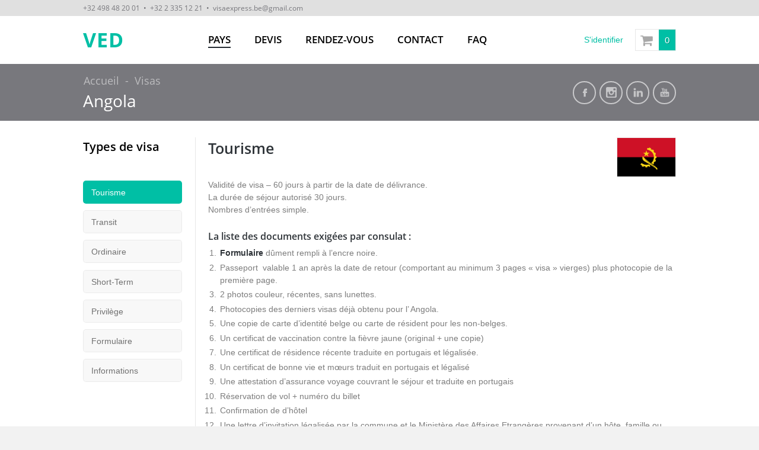

--- FILE ---
content_type: text/html; charset=UTF-8
request_url: https://www.visaexpress.be/visas/angola/anglola-tourisme/
body_size: 5646
content:
<!doctype html> <!--[if IE 8]><html lang="fr-FR" class="lang-fr_FR  ie ie8"> <![endif]--> <!--[if !(IE 7) | !(IE 8)]><!--><html lang="fr-FR" class="lang-fr_FR "> <!--<![endif]--><head><meta charset="UTF-8" /><meta name="viewport" content="width=device-width, initial-scale=1, shrink-to-fit=no" /><link rel="profile" href="http://gmpg.org/xfn/11" /><link media="all" href="https://www.visaexpress.be/wp-content/cache/autoptimize/css/autoptimize_13b79208174aac030974df17c9cc22eb.css" rel="stylesheet"><title>Tourisme | Catégories de produits | Visa Express Documents</title><meta name='robots' content='max-image-preview:large' /> <script type='text/javascript' id='wpml-cookie-js-extra'>var wpml_cookies = {"wp-wpml_current_language":{"value":"fr","expires":1,"path":"\/"}};
var wpml_cookies = {"wp-wpml_current_language":{"value":"fr","expires":1,"path":"\/"}};</script> <script id="google-analytics-opt-out-js-after" type="text/javascript">var gaProperty = 'UA-22304024-17';
			var disableStr = 'ga-disable-' + gaProperty;
			if ( document.cookie.indexOf( disableStr + '=true' ) > -1 ) {
				window[disableStr] = true;
			}
			function gaOptout() {
				document.cookie = disableStr + '=true; expires=Thu, 31 Dec 2099 23:59:59 UTC; path=/';
				window[disableStr] = true;
			}</script> <script id="google-analytics-js-after" type="text/javascript">(function(i,s,o,g,r,a,m){i['GoogleAnalyticsObject']=r;i[r]=i[r]||function(){
		(i[r].q=i[r].q||[]).push(arguments)},i[r].l=1*new Date();a=s.createElement(o),
		m=s.getElementsByTagName(o)[0];a.async=1;a.src=g;m.parentNode.insertBefore(a,m)
		})(window,document,'script', '//www.google-analytics.com/analytics.js','ga');ga( 'create', 'UA-22304024-17', 'auto' );(window.gaDevIds=window.gaDevIds||[]).push('dOGY3NW');ga( 'set', 'anonymizeIp', true );
		ga( 'set', 'dimension1', 'no' );
ga( 'require', 'ec' );</script> <script type='text/javascript' id='jquery-core-js-extra'>var AitSettings = {"home":{"url":"https:\/\/www.visaexpress.be"},"ajax":{"url":"https:\/\/www.visaexpress.be\/wp-admin\/admin-ajax.php","actions":[]},"paths":{"theme":"https:\/\/www.visaexpress.be\/wp-content\/themes\/anchor-child","css":"https:\/\/www.visaexpress.be\/wp-content\/themes\/anchor\/design\/css","js":"https:\/\/www.visaexpress.be\/wp-content\/themes\/anchor\/design\/js","img":"https:\/\/www.visaexpress.be\/wp-content\/themes\/anchor\/design\/img"},"l10n":{"datetimes":{"dateFormat":"d MM yy","startOfWeek":"1"}}};</script> <script type='text/javascript' src='https://www.visaexpress.be/wp-includes/js/jquery/jquery.min.js?ver=3.7.0' id='jquery-core-js'></script> <link rel="alternate" hreflang="fr" href="https://www.visaexpress.be/visas/angola/anglola-tourisme/" /><link rel="alternate" hreflang="x-default" href="https://www.visaexpress.be/visas/angola/anglola-tourisme/" /> <noscript><style>.woocommerce-product-gallery{ opacity: 1 !important; }</style></noscript><meta name="generator" content="Powered by Slider Revolution 5.4.5.1 - responsive, Mobile-Friendly Slider Plugin for WordPress with comfortable drag and drop interface." /> <script type="text/javascript">function setREVStartSize(e){
				try{ var i=jQuery(window).width(),t=9999,r=0,n=0,l=0,f=0,s=0,h=0;					
					if(e.responsiveLevels&&(jQuery.each(e.responsiveLevels,function(e,f){f>i&&(t=r=f,l=e),i>f&&f>r&&(r=f,n=e)}),t>r&&(l=n)),f=e.gridheight[l]||e.gridheight[0]||e.gridheight,s=e.gridwidth[l]||e.gridwidth[0]||e.gridwidth,h=i/s,h=h>1?1:h,f=Math.round(h*f),"fullscreen"==e.sliderLayout){var u=(e.c.width(),jQuery(window).height());if(void 0!=e.fullScreenOffsetContainer){var c=e.fullScreenOffsetContainer.split(",");if (c) jQuery.each(c,function(e,i){u=jQuery(i).length>0?u-jQuery(i).outerHeight(!0):u}),e.fullScreenOffset.split("%").length>1&&void 0!=e.fullScreenOffset&&e.fullScreenOffset.length>0?u-=jQuery(window).height()*parseInt(e.fullScreenOffset,0)/100:void 0!=e.fullScreenOffset&&e.fullScreenOffset.length>0&&(u-=parseInt(e.fullScreenOffset,0))}f=u}else void 0!=e.minHeight&&f<e.minHeight&&(f=e.minHeight);e.c.closest(".rev_slider_wrapper").css({height:f})					
				}catch(d){console.log("Failure at Presize of Slider:"+d)}
			};</script> </head><body class="archive tax-product_cat term-anglola-tourisme term-274 theme-anchor woocommerce woocommerce-page woocommerce-no-js element-sidebars-boundary-start element-content element-sidebars-boundary-end element-page-title element-seo element-widget-area layout-wide header-one"><div id="page" class="hfeed page-container"><div id="top_bar_wrapper"><div id="top_bar"><div class="left"> <a href="tel:+32498482001">+32 498 48 20 01</a> &nbsp;•&nbsp; <a href="tel:+3223351221">+32 2 335 12 21</a> <span>&nbsp;•&nbsp;</span> <a href="mailto:visaexpress.be@gmail.com">visaexpress.be@gmail.com</a></div></div></div><header id="masthead" class="site-header" role="banner"><div class="header-container grid-main"><div class="site-logo"> <a href="https://www.visaexpress.be/" title="Visa Express Documents" rel="home">VED</a></div><div class="menu-container"><nav class="main-nav" role="navigation"><div class="main-nav-wrap" id="main-nav"> <a class="menu-toggle" id="nav-menu-button"></a><div class="nav-menu-container nav-menu-main"><ul id="menu-main-menu" class="nav-menu clear"><li id="menu-item-2542" class="menu-item menu-item-type-post_type menu-item-object-page menu-item-2542 current-menu-parent"><a href="https://www.visaexpress.be/visas/">Pays</a></li><li id="menu-item-4670" class="menu-item menu-item-type-post_type menu-item-object-page menu-item-4670"><a href="https://www.visaexpress.be/devis/">Devis</a></li><li id="menu-item-5390" class="menu-item menu-item-type-post_type menu-item-object-page menu-item-5390"><a href="https://www.visaexpress.be/rendez-vous/">Rendez-vous</a></li><li id="menu-item-1538" class="menu-item menu-item-type-post_type menu-item-object-page menu-item-1538"><a href="https://www.visaexpress.be/contact/">Contact</a></li><li id="menu-item-2913" class="menu-item menu-item-type-post_type menu-item-object-page menu-item-2913"><a href="https://www.visaexpress.be/infos-pratiques/">FAQ</a></li></ul></div></div></nav></div><div id="ait-woocommerce-account-links"><ul><li><a href="https://www.visaexpress.be/mon-compte/">S'identifier</a></li></ul></div><div class="ait-woocommerce-cart-widget"><div id="ait-woocommerce-cart-wrapper" class="cart-wrapper"> <a href="https://www.visaexpress.be/panier/" id="ait-woocommerce-cart-header" class="cart-header"> <span id="ait-woocommerce-cart-info" class="cart-header-info"> <span id="ait-woocomerce-cart-items-count" class="cart-count">0</span> </span> </a><div id="ait-woocommerce-cart" class="cart-content" style="display: none"><div class="widget woocommerce widget_shopping_cart"><ul class="cart_list product_list_widget"><li class="empty">Votre panier est vide.</li></ul></div></div></div></div></div></header><div id="main" class="elements"><div class="page-title"><div class="grid-main"><header class="entry-header"><div class="entry-title simple-title"><div class="entry-title-wrap"><div class="breadcrumb-wrap breadcrumb-cut"><div class="breadcrumb"><nav class="breadcrumbs"><span class="breadcrumb-begin"><a href="https://www.visaexpress.be">Accueil</a></span> <span class="breadcrumb-sep">-</span> <a href="https://www.visaexpress.be/visas/">Visas</a> <span class="breadcrumb-sep">-</span> <a href="https://www.visaexpress.be/visas/angola/">Angola</a> <span class="breadcrumb-sep">-</span> <span class="txt">Tourisme</span></nav></div></div><div class="social-icons"><ul><li> <a href="https://www.facebook.com/visaexpress.be/" target="_blank"> <img src="https://www.visaexpress.be/wp-content/themes/anchor/design/img/ico/ico_facebook.png" class="s-icon s-icon-light" alt="icon" /> <img src="https://www.visaexpress.be/wp-content/themes/anchor/design/img/ico/ico_facebook_dark.png" class="s-icon s-icon-dark" alt="icon" /> <span class="s-title">Facebook</span> </a></li><li> <a href="https://www.instagram.com/visaexpressdocuments/" target="_blank"> <img src="https://www.visaexpress.be/wp-content/uploads/2014/06/instagram.png" class="s-icon s-icon-light" alt="icon" /> <span class="s-title">Instagram</span> </a></li><li> <a href="https://www.linkedin.com/company/visa-express-documents" target="_blank"> <img src="https://www.visaexpress.be/wp-content/uploads/2014/06/ico_linkedin_dark.png" class="s-icon s-icon-light" alt="icon" /> <span class="s-title">LinkedIn</span> </a></li><li> <a href="https://www.youtube.com/channel/UCAHCrjOihOIsO245v27XteQ" target="_blank"> <img src="https://www.visaexpress.be/wp-content/uploads/2014/06/ico_youtube_dark.png" class="s-icon s-icon-light" alt="icon" /> <span class="s-title">Youtube</span> </a></li></ul></div></div></div></header></div></div><div class="main-sections"><div class="elements-with-sidebar"><div class="elements-sidebar-wrap"><div id="secondary-left" class="sidebar-left-area" role="complementary"><div class="widget-container"><div class="widget"><div class="widget-title"><h3>Types de visa</h3></div><div class="widget-content"><ul class="children_list"><li class="active"><a href="https://www.visaexpress.be/visas/angola/anglola-tourisme/">Tourisme</a></li><li><a href="https://www.visaexpress.be/visas/angola/angola-transit/">Transit</a></li><li><a href="https://www.visaexpress.be/visas/angola/angola-ordinaire/">Ordinaire</a></li><li><a href="https://www.visaexpress.be/visas/angola/angola-short-term/">Short-Term</a></li><li><a href="https://www.visaexpress.be/visas/angola/angola-privileged/">Privilège</a></li><li><a href="https://www.visaexpress.be/visas/angola/formulaire-angola/">Formulaire</a></li><li><a href="https://www.visaexpress.be/visas/angola/informations-angola/">Informations</a></li></ul></div></div></div></div><div class="elements-area"><section id="elm-content-5-main" class="elm-main elm-content-main "><div class="elm-wrapper elm-content-wrapper"><div id="primary" class="content-area"><div id="content" class="content-wrap" role="main"><article class="content-block"><div class="entry-content"> <img src="https://www.visaexpress.be/wp-content/uploads/ao-80x53.png" srcset="https://www.visaexpress.be/wp-content/uploads/ao-300x200.png 300w, https://www.visaexpress.be/wp-content/uploads/ao-120x80.png 120w, https://www.visaexpress.be/wp-content/uploads/ao-768x512.png 768w, https://www.visaexpress.be/wp-content/uploads/ao-789x526.png 789w, https://www.visaexpress.be/wp-content/uploads/ao-40x27.png 40w, https://www.visaexpress.be/wp-content/uploads/ao-80x53.png 80w, https://www.visaexpress.be/wp-content/uploads/ao-600x400.png 600w, https://www.visaexpress.be/wp-content/uploads/ao-123x82.png 123w, https://www.visaexpress.be/wp-content/uploads/ao.png 1000w" alt="" class="woocommerce-cat-thumbnail woocommerce-placeholder wp-post-image"><div class="shop_cat_desc"><h2>Tourisme</h2><p>Validité de visa – 60 jours à partir de la date de délivrance.<br /> La durée de séjour autorisé 30 jours.<br /> Nombres d’entrées simple.</p><h4>La liste des documents exigées par consulat :</h4><ol style="list-style-type: upper-alpha;"><li><a href="https://www.visaexpress.be/wp-content/uploads/angola-application-ordinary-short-term-transit-tourist.pdf">Formulaire</a> dûment rempli à l’encre noire.</li><li>Passeport  valable 1 an après la date de retour (comportant au minimum 3 pages « visa » vierges) plus photocopie de la première page.</li><li>2 photos couleur, récentes, sans lunettes.</li><li>Photocopies des derniers visas déjà obtenu pour l’ Angola.</li><li>Une copie de carte d’identité belge ou carte de résident pour les non-belges.</li><li>Un certificat de vaccination contre la fièvre jaune (original + une copie)</li><li>Une certificat de résidence récente traduite en portugais et légalisée.</li><li>Un certificat de bonne vie et mœurs traduit en portugais et légalisé</li><li>Une attestation d’assurance voyage couvrant le séjour et traduite en portugais</li><li>Réservation de vol + numéro du billet</li><li>Confirmation de d’hôtel</li><li>Une lettre d’invitation légalisée par la commune et le Ministère des Affaires Etrangères provenant d’un hôte, famille ou ami, qui confirme vous recevoir chez lui + une copie de sa carte d’identité.</li><li>Preuve des moyens de subsistance de 200 euros par jour ou prise en charge par la partie invitante.</li></ol></div><div class="products_list"><h3>Frais consulaires et nos services</h3><p>Les prix s'entendent TVA comprise sauf pour les frais consulaires.</p><table><tr><th>Types de visa et délai d'obtention</th><th>Consulat</th><th>Service</th><th>Total</th><th>&nbsp;</th></tr><tr><td>Visa touristiques entrée unique valable 30 jours, délai d'obtention 15 jours ouvrés</td><td><span class="woocommerce-Price-amount amount"><bdi>99,17&nbsp;<span class="woocommerce-Price-currencySymbol">&euro;</span></bdi></span></td><td><span class="woocommerce-Price-amount amount"><bdi>118,88&nbsp;<span class="woocommerce-Price-currencySymbol">&euro;</span></bdi></span></td><td><span class="woocommerce-Price-amount amount"><bdi>218,05&nbsp;<span class="woocommerce-Price-currencySymbol">&euro;</span></bdi></span></td><td><a href="https://www.visaexpress.be/visa/angola/anglola-tourisme/visa-angola-tourisme-en-10-jours/">Choisir</a></td></tr><tr><td>Visa touristiques entrée unique valable 30 jours, délai d'obtention 5 jours ouvrés</td><td><span class="woocommerce-Price-amount amount"><bdi>157,02&nbsp;<span class="woocommerce-Price-currencySymbol">&euro;</span></bdi></span></td><td><span class="woocommerce-Price-amount amount"><bdi>168,88&nbsp;<span class="woocommerce-Price-currencySymbol">&euro;</span></bdi></span></td><td><span class="woocommerce-Price-amount amount"><bdi>325,90&nbsp;<span class="woocommerce-Price-currencySymbol">&euro;</span></bdi></span></td><td><a href="https://www.visaexpress.be/visa/angola/anglola-tourisme/visa-angola-tourisme-en-5-jours/">Choisir</a></td></tr></table></div></article></div></div> <script id="elm-content-5-script">jQuery(window).load(function(){
		jQuery("#elm-content-5-main").find('img').each(function(){
			if(jQuery(this).parent().hasClass('wp-caption')){
				jQuery(this).parent().addClass('load-finished');
			} else {
				jQuery(this).addClass('load-finished');
			}
		});
		jQuery("#elm-content-5-main").addClass('load-finished');
});</script> </div></section></div></div></div></div></div><footer id="footer" class="footer" role="contentinfo"><div class="footer-widgets"><div class="footer-widgets-wrap grid-main"><div class="footer-widgets-container"><div class="widget-area __footer-0 widget-area-1"><div id="text-17" class="widget-container widget_text"><div class="widget"><div class="widget-title"><h3>Depuis 2008</h3></div><div class="widget-content"><div class="textwidget"><p>Visa Express vous aide dans l&rsquo;obtention de vos visas d&rsquo;affaire et de voyage.</p><p><strong>Fiabilité</strong><br /> Réponse rapide. Délais tenus. Discretion.</p><p><strong>Simplicité</strong><br /> Pas de frais cachés. Interlocuteur direct.</p></div></div></div></div></div><div class="widget-area __footer-1 widget-area-2"><div id="nav_menu-3" class="widget-container widget_nav_menu"><div class="widget"><div class="widget-title"><h3>Destinations</h3></div><div class="widget-content"><div class="menu-widget-pays-importants-container"><ul id="menu-widget-pays-importants" class="menu"><li id="menu-item-2941" class="menu-item menu-item-type-taxonomy menu-item-object-product_cat menu-item-2941"><a href="https://www.visaexpress.be/visas/russie/">Russie</a></li><li id="menu-item-4746" class="menu-item menu-item-type-taxonomy menu-item-object-product_cat menu-item-4746"><a href="https://www.visaexpress.be/visas/chine/">Chine</a></li><li id="menu-item-2943" class="menu-item menu-item-type-taxonomy menu-item-object-product_cat menu-item-2943"><a href="https://www.visaexpress.be/visas/inde/">Inde</a></li><li id="menu-item-2944" class="menu-item menu-item-type-taxonomy menu-item-object-product_cat menu-item-2944"><a href="https://www.visaexpress.be/visas/vietnam/">Vietnam</a></li></ul></div></div></div></div></div><div class="widget-area __footer-2 widget-area-3"><div id="nav_menu-2" class="widget-container widget_nav_menu"><div class="widget"><div class="widget-title"><h3>Liens rapides</h3></div><div class="widget-content"><div class="menu-widget-liens-rapides-container"><ul id="menu-widget-liens-rapides" class="menu"><li id="menu-item-2923" class="menu-item menu-item-type-post_type menu-item-object-page menu-item-2923 current-menu-parent"><a href="https://www.visaexpress.be/visas/">Liste des pays</a></li><li id="menu-item-2920" class="menu-item menu-item-type-post_type menu-item-object-page menu-item-2920"><a href="https://www.visaexpress.be/infos-pratiques/">FAQ</a></li><li id="menu-item-2922" class="menu-item menu-item-type-post_type menu-item-object-page menu-item-2922"><a href="https://www.visaexpress.be/contact/">Contact</a></li></ul></div></div></div></div></div></div></div></div><div class="site-footer"><div class="site-footer-wrap grid-main"><div class="footer-text"> <span class="copyright">© 2026 Visa Express Documents SPRL</span></div><div class="nav-menu-container nav-menu-footer"><ul id="menu-footer-menu" class="nav-menu clear"><li id="menu-item-2835" class="menu-item menu-item-type-post_type menu-item-object-page menu-item-2835"><a href="https://www.visaexpress.be/conditions-generales-de-vente/">Conditions générales de vente</a></li><li id="menu-item-2822" class="menu-item menu-item-type-post_type menu-item-object-page menu-item-privacy-policy menu-item-2822"><a rel="privacy-policy" href="https://www.visaexpress.be/vie-privee-et-cookies/">Vie privée et cookies</a></li><li id="menu-item-2823" class="menu-item menu-item-type-post_type menu-item-object-page menu-item-2823"><a href="https://www.visaexpress.be/mentions-legales/">Mentions légales</a></li></ul></div></div></div></footer></div> <script type="text/javascript">(function () {
			var c = document.body.className;
			c = c.replace(/woocommerce-no-js/, 'woocommerce-js');
			document.body.className = c;
		})();</script> <script type='text/javascript' id='woocommerce-js-extra'>var woocommerce_params = {"ajax_url":"\/wp-admin\/admin-ajax.php","wc_ajax_url":"\/?wc-ajax=%%endpoint%%"};</script> <script type='text/javascript' id='wc-cart-fragments-js-extra'>var wc_cart_fragments_params = {"ajax_url":"\/wp-admin\/admin-ajax.php","wc_ajax_url":"\/?wc-ajax=%%endpoint%%","cart_hash_key":"wc_cart_hash_ac45443d9e7338efd28a025368a24e45-fr","fragment_name":"wc_fragments_ac45443d9e7338efd28a025368a24e45","request_timeout":"5000"};</script> <script type='text/javascript' id='cart-widget-js-extra'>var actions = {"is_lang_switched":"0","force_reset":"0"};</script>  <script type="text/javascript">jQuery(function($) { 
ga( 'send', 'pageview' ); 


					$( '.add_to_cart_button:not(.product_type_variable, .product_type_grouped)' ).on( 'click', function() {
						ga( 'ec:addProduct', {'id': ($(this).data('product_sku')) ? ($(this).data('product_sku')) : ('#' + $(this).data('product_id')),'quantity': $(this).data('quantity')} );
						ga( 'ec:setAction', 'add' );
						ga( 'send', 'event', 'UX', 'click', 'add to cart' );
					});
				
 });</script> <script type="text/javascript">jQuery(document).ready(function() {
	jQuery('#nav-menu-button').on("click", function(e) {
		e.preventDefault();
		jQuery('#main-nav').toggleClass('active');
	});
});</script> <script defer src="https://www.visaexpress.be/wp-content/cache/autoptimize/js/autoptimize_6d07ad7d6362552399a8bf6ff8dd5408.js"></script></body></html>